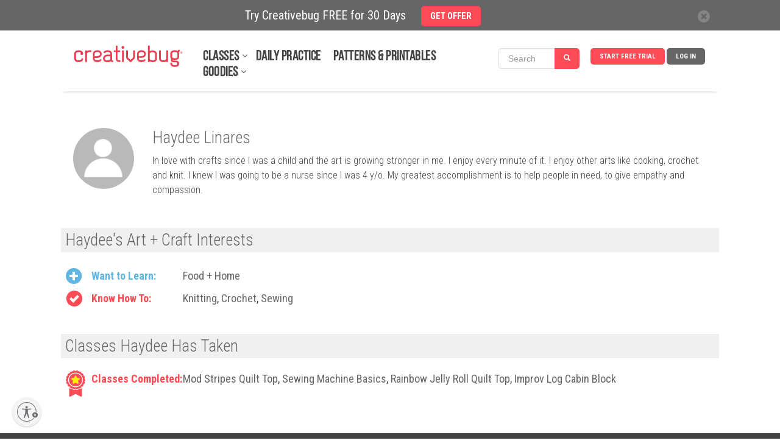

--- FILE ---
content_type: text/html; charset=UTF-8
request_url: https://api.creativebug.com/profile/haydee-linares-1
body_size: 82302
content:
<!doctype html>
<html class="v2" lang="en"  >
<head lang="en">
  <meta charset="utf-8">
    <meta http-equiv="X-UA-Compatible" content="IE=edge,chrome=1">
  <title>Haydee Linares - Creativebug</title>
  <meta name="copyright" content="Copyright 2024, Creativebug">
  <meta name="description" content="Creativebug offers online video arts and crafts workshops and techniques. Learn how to paint, knit, crochet, sew, screen print, and more.">
  <meta name="keywords" content="Creativebug has free online craft classes, crafting techniques. Learn how to paint with watercolors, learn to knit, drawing lessons, crochet, sewing, jewelry making, quilting, paper crafts, patterns, wedding ideas, free crafting classes, home décor, beginner crafting, advanced crafting, DIY Projects">
        
  <meta property="fb:app_id" content="275120962590744"/>
        <meta name="viewport" content="width=device-width, initial-scale=1.0, maximum-scale=1.0, user-scalable=no"/>
  <meta name="build_version" content="php--" />
  <link rel="apple-touch-icon" href="/ui/images/app_icon.png"><link rel="alternate" type="application/rss+xml" title="RSS Feed for Latest Classes" href="/rss/latest.rss" />  <script type="application/ld+json">
    {
      "@context": "http://schema.org",
      "@type": "WebSite",
      "url": "https://www.creativebug.com/",
      "potentialAction": {
        "@type": "SearchAction",
        "target": "https://www.creativebug.com/search/results?query={query}",
        "query-input": "required name=query"
      }
    }
  </script>
  <script>
  /* IE console mock up */
  if(typeof console == 'undefined') {var console = {log: function(x){}}};
  </script>
  <script async src="https://static.addtoany.com/menu/page.js"></script>
  <link href="/ui/images/cbugfavicon.ico" rel="shortcut icon" type="image/x-icon" />
  <link href="/ui/images/cbugfavicon.ico" rel="icon" type="image/x-icon" />
  <link href='//fonts.googleapis.com/css?family=Oswald' rel='stylesheet' type='text/css'>
  <link href='//fonts.googleapis.com/css?family=Roboto+Condensed:400,300,700' rel='stylesheet' type='text/css'>

  
    <link rel="stylesheet" href="/content/compressed/website_header-bb2e0e2a.css">
    <link rel="stylesheet" href="/content/compressed/projects-1c8d082b.css">
    <link rel="stylesheet" href="/content/compressed/carousel-modal-596937a3.css">
    <link rel="stylesheet" href="/content/compressed/library-232796ff.css">
    <link rel="stylesheet" href="/content/compressed/member-profile-046f404f.css">
    <link rel="stylesheet" href="/content/compressed/register-modal-7db5d5af.css">
    <link rel="stylesheet" href="/content/compressed/confirm-modal-5f57a5f2.css">
    <link rel="stylesheet" href="/content/compressed/website-footer-62232ce0.css">
    <link rel="stylesheet" href="/content/compressed/cb-login-modal-dd34b763.css">
  <script type="text/javascript" src="/content/compressed/website_header-baf0bc3f.js"></script>
  
  <script>
      <!-- Google Tag Manager dataLayer -->
      dataLayer = [{'user_email': 'none'}];
  </script>

  <!-- Google Tag Manager -->
  <script>(function(w,d,s,l,i){w[l]=w[l]||[];w[l].push({'gtm.start':
              new Date().getTime(),event:'gtm.js'});var f=d.getElementsByTagName(s)[0],
          j=d.createElement(s),dl=l!='dataLayer'?'&l='+l:'';j.async=true;j.src=
          'https://www.googletagmanager.com/gtm.js?id='+i+dl;f.parentNode.insertBefore(j,f);
      })(window,document,'script','dataLayer','GTM-N76HT6Z');</script>
  <!-- End Google Tag Manager -->

  
  <!-- Facebook Pixel Code: start -->
  <script>
      !function(f,b,e,v,n,t,s){if(f.fbq)return;n=f.fbq=function(){n.callMethod?
          n.callMethod.apply(n,arguments):n.queue.push(arguments)};if(!f._fbq)f._fbq=n;
          n.push=n;n.loaded=!0;n.version='2.0';n.queue=[];t=b.createElement(e);t.async=!0;
          t.src=v;s=b.getElementsByTagName(e)[0];s.parentNode.insertBefore(t,s)}(window,
          document,'script','//connect.facebook.net/en_US/fbevents.js');

      //  fbq('init', '597271883734030'); // old value; changed 2017.08.17
      fbq('init', '1943578932598281');
      fbq('init', '363125094045251');   // JOANN ID
      fbq('trackSingle', '1943578932598281', 'PageView');
      var PRODUCT_PAGE = false;
  </script>
  <noscript>
    <img height="1" width="1" style="display:none" src="https://www.facebook.com/tr?id=1943578932598281&ev=PageView&noscript=1" />
  </noscript>
  <!-- Facebook Pixel Code: end -->

  <!-- Pinterest Pixel Base Code --!>
  <script>
      !function(e){if(!window.pintrk){window.pintrk=function(){window.pintrk.queue.push(Array.prototype.slice.call(arguments))};var n=window.pintrk;n.queue=[],n.version="3.0";var t=document.createElement("script");t.async=!0,t.src=e;var r=document.getElementsByTagName("script")[0];r.parentNode.insertBefore(t,r)}}("https://s.pinimg.com/ct/core.js");

      pintrk('load','2618148413534');
      pintrk('page');
  </script>
  <noscript>
    <img height="1" width="1" style="display:none;" alt=""
         src="https://ct.pinterest.com/v3/?tid=2618148413534&noscript=1" />
  </noscript>
  <!-- End Pinterest Pixel Base Code --!>

  <!-- Bing/Microsoft -->
  <script>(function(w,d,t,r,u){var f,n,i;w[u]=w[u]||[],f=function(){var o={ti:"56364910"};o.q=w[u],w[u]=new UET(o),w[u].push("pageLoad")},n=d.createElement(t),n.src=r,n.async=1,n.onload=n.onreadystatechange=function(){var s=this.readyState;s&&s!=="loaded"&&s!=="complete"||(f(),n.onload=n.onreadystatechange=null)},i=d.getElementsByTagName(t)[0],i.parentNode.insertBefore(n,i)})(window,document,"script","//bat.bing.com/bat.js","uetq");</script>
  <!-- End of Bing/Microsoft -->

          <!-- Yotpo -->
        <script type="text/javascript" async src="https://cdn-loyalty.yotpo.com/loader/68KXuA4idYgWjLeou3cehw.js"></script>
        <!-- End Yotpo -->      <!-- ShareASale Tag -->
    <script src='https://www.dwin1.com/19038.js' type='text/javascript' defer='defer'></script>

<!-- Zoho Pagesense -->
<script src="https://cdn.pagesense.io/js/838691612/2108419bb3a046089a41b614fd35a03b.js"></script><script type="text/javascript">
    (function(c,l,a,r,i,t,y){
        c[a]=c[a]||function(){(c[a].q=c[a].q||[]).push(arguments)};
        t=l.createElement(r);t.async=1;t.src="https://www.clarity.ms/tag/"+i;
        y=l.getElementsByTagName(r)[0];y.parentNode.insertBefore(t,y);
    })(window, document, "clarity", "script", "pbdwiblh74");
</script>

<!-- Omeda Olytics Code --!>
<link rel="stylesheet" href="https://olytics.omeda.com/olytics/css/v3/p/olytics.css" />
<script>
  window.olytics||(window.olytics=[]),window.olytics.methods=["fire","confirm"],window.olytics.factory=function(i){return function(){var t=Array.prototype.slice.call(arguments);return t.unshift(i),window.olytics.push(t),window.olytics}};for(var i=0;i<window.olytics.methods.length;i++){var method=window.olytics.methods[i];window.olytics[method]=window.olytics.factory(method)}olytics.load=function(i){if(!document.getElementById("olyticsImport")){window.a=window.olytics;var t=document.createElement("script");t.async=!0,t.id="olyticsImport",t.type="text/javascript";var o="";void 0!==i&&void 0!==i.oid&&(o=i.oid),t.setAttribute("data-oid",o),t.src="https://olytics.omeda.com/olytics/js/v3/p/olytics.min.js",t.addEventListener("load",function(t){for(olytics.initialize({Olytics:i});window.a.length>0;){var o=window.a.shift(),s=o.shift();olytics[s]&&olytics[s].apply(olytics,o)}},!1);var s=document.getElementsByTagName("script")[0];s.parentNode.insertBefore(t,s)}},olytics.load({oid:"1786cbc6a7c24809a2f0cfad4c97f592"});
</script>

<script>
  // Omeda Creativebug.com Page Visit
  olytics.fire({
    behaviorId : '7899F1347578A0G',
    community: "Creativebug",
      });
</script>
<!-- END Omeda Olytics Code --!>

  
  <style>
    .banner_present {
      top: 50px !important;
    }
  </style>
            <style>
        .banner-active {
          margin-top: 50px !important;
        }
        #header_wrapper {
          top: 50px;
        }
        @media screen and (max-width: 768px) {
          #sitewide-banner .col-sm-11 {
            padding: 7px 5px 5px 0;
          }
        }
      </style>
      
<script id="usntA40start" src="https://a40.usablenet.com/pt/c/creativebug/cs-start?color=light&size=default&position=bottom-left&breakpoint=600&mobilecolor=light&mobile-position=bottom-left&mobile-size=small" async></script>
<script type="text/javascript" charset="UTF-8" src="//cdn.cookie-script.com/s/28b026eeeee88bae0f8e68ee6d0ce412.js"></script>

</head>
<body>


<!-- Google Tag Manager (noscript) -->
<noscript><iframe src="https://www.googletagmanager.com/ns.html?id=GTM-N76HT6Z"
                  height="0" width="0" style="display:none;visibility:hidden"></iframe></noscript>
<!-- End Google Tag Manager (noscript) -->

<div id="page-wrapper">

  
  
      <div id="sitewide-banner">
      <div class="sitewide-banner-container">

        <div class="col-md-11 col-sm-11 col-xs-10 sitewide-banner-form">
          <div class="form-label">Try Creativebug FREE for 30 Days            &nbsp;&nbsp;&nbsp;&nbsp;<a href="https://www.creativebug.com/trial/create-account?theme=unlimited30&src=sbunlimited30&utm_source=website&utm_medium=sitewide_banner&utm_campaign=unlimited30&redirect_on_success=/profile/haydee-linares-1"><span class="btn btn-danger">GET OFFER</span></a>
          </div>
          <div class="form-label-mobile">Try Creativebug FREE for 30 Days            &nbsp;&nbsp;&nbsp;&nbsp;<a href="https://www.creativebug.com/trial/create-account?theme=unlimited30&src=sbunlimited30&utm_source=website&utm_medium=sitewide_banner&utm_campaign=unlimited30&redirect_on_success=/profile/haydee-linares-1"><span class="btn btn-danger">GET OFFER</span></a>
          </div>
        </div>

        <div class="col-md-1 col-sm-1 col-xs-2 banner_close">
          <div class="close">
            <span class="glyphicon glyphicon-remove" style="color: #666;line-height: 20px;display: inline-block;width: 20px;height: 20px;font-size: 12px;background-color: #fff;border-radius: 17px;"></span>
          </div>
        </div>
      </div>
    </div>
    

  
    <div id="header_wrapper" class="clearfix" style="width: 100%; height: 100px; margin: 0 auto; background-color: #fff; position: fixed; z-index:9998;">
  <header id="header" class="clearfix fixed searchon" itemscope itemtype="http://schema.org/WPHeader">
    <div>
      <a href="javascript:;" id="sidebar-toggle" onclick="$('html').toggleClass('sidebar-open');">
        <span class="icon-bar"></span>
        <span class="icon-bar"></span>
        <span class="icon-bar"></span>
      </a>
      <div id="logo"><a href="/"><img style="position: relative; top: -52px; left: 0; max-width: 183px; width: 100%;" src="/ui/images/creativebug-logo-red.svg" alt="Creativebug logo"></a></div>
      <style>
  #bell_icon {
    margin: 12px 0 0 -34px; width: 40px;
  }
  #bell_icon_badge {
    background-color: #ff4b55;
    margin: 20px 0 0 -42px;
  }
  .static-profile-icon {
    padding: 0 20px 0 0;
    margin: -8px 0 0 15px !important;
  }
  @media screen and (min-width: 475px) {
    #bell_icon {
      margin: -8px 0 0 -118px; width: 40px;
    }
    #bell_icon_badge {
      margin: 0 0 0 -42px;
    }
    .static-profile-icon {
      margin: -34px 0 0 15px !important;
    }
  }

</style>
<nav>
  <ul class="navigation">

          <li class="login"><a class="js-login" title="Log In">Log In</a></li>
      <li class="signup"><a
          href="/trial/create-account?redirect_on_success=/profile/haydee-linares-1"
          title="Start Your Free Trial" class='action-login'>Start Free Trial</a></li>
    



<style>
  #header { height: 100px !important; }

  #topnav_search {
    display: none;
  } 
  .mini-search-mobile {
    display: none;
  }
  li.mini-search-mobile {
        margin-right: 15px !important;
        margin-top: -6px;
  }
  .mini-search {
        margin-right: 10px !important;
        margin-top: -15px;
  }
  #nav-classes.nav-expand-container, #nav-resources.nav-expand-container {
      margin-right: 27px !important;
  }

  .nav-expand-arrow::after {
      border-bottom: 1px solid #424242;
      border-right: 1px solid #424242;
      content: " ";
      height: 6px;
      position: absolute;
      right: -12px;
      top: 4px;
      transform: rotate(45deg);
      -webkit-transform: rotate(45deg);
      -ms-transform: rotate(45deg);
      width: 6px;
  }
  @media screen and (max-width: 1012px) {
    .mini-search {
      display: none;
    }
    .mini-search-mobile {
      display: block;
    }
  }
  @media screen and (max-width: 960px) {
    li.mini-search-mobile {
      margin-top: -32px;
      margin-left: -170px;
    }
  }
  @media screen and (max-width: 474px) {
    li.mini-search-mobile {
      margin-left: -80px;
    }
  }
  @media screen and (max-width: 430px) {
    #topnav_search {
      display: block;
    }
    .mini-search-mobile {
      display: none;
    }
  }
  .fullnav {
    height: 140px !important;
  }
</style>

<li class="mini-search" onclick="$('#mini_topnav_search').hide();$('#topnav_search').show();$('#full-search-box').trigger('focus');$('#header').attr('style', 'height:140px !important;');$('#header_wrapper').addClass('fullnav');">

<form id="mini_topnav_search" class="nav-search form-inline" action="/search/results" method="get" accept-charset="UTF-8" autocomplete="off" role="search" style="max-width: 148px;">
  <div class="input-group">
    <input class="js-search-query search-box form-control" type="text" name="mini_query" value="" placeholder="Search" itemprop="query-input" onkeypress="if(event.keyCode == 13){$(this).close('form').submit();}">
    <div class="search-submit input-group-btn">
      <a class="btn btn-primary" href="javascript:;" style="background-color: #ff4b55;"><i class="glyphicon glyphicon-search"></i></a>
    </div>
  </div>
</form>
</li>

<li class="mini-search-mobile"><i class="glyphicon glyphicon-search" style="
    border-radius: 16px;
    color: #fff;
    background-color: #ff4b55;
    padding: 9px;
"></i></li>

  </ul>

  <ul class="subjects" itemscope itemtype="http://schema.org/SiteNavigationElement"><li id="nav-classes" class="nav-expand-container"" onmouseover="sel(this);"><a itemprop="url" class="sub nav-expand-arrow" href="/classes">Classes</a></li><li class="submenu"><ul id="submenu-classes"><li onmouseover="sel(this);"><a href="/classes/yarn-crafts">Yarn</a></li><li class="submenu2"><div><ul class="strong"><li><a href="/classes/yarn-crafts/accessories">Accessories</a></li><li><a href="/classes/yarn-crafts/amigurumi">Amigurumi</a></li><li><a href="/classes/yarn-crafts/baby-and-kids">Baby & Kids</a></li><li><a href="/classes/yarn-crafts/cb_live">CB Live</a></li><li><a href="/classes/yarn-crafts/crochet">Crochet</a></li><li><a href="/classes/yarn-crafts/daily_practice">Daily Practice</a></li><li><a href="/classes/yarn-crafts/felting">Felting</a></li></ul><ul class="strong"><li><a href="/classes/yarn-crafts/garments">Garments</a></li><li><a href="/classes/yarn-crafts/general-crafts">General Crafts</a></li><li><a href="/classes/yarn-crafts/holiday-and-party">Holiday & Party</a></li><li><a href="/classes/yarn-crafts/home-decor">Home Décor</a></li><li><a href="/classes/yarn-crafts/knitting">Knitting</a></li></ul><ul><li><a href="/classes/yarn-crafts/for-beginners">For Beginners</a></li><li><a href="/classes/yarn-crafts/techniques">Techniques</a></li></ul><ul class="strong"><li><a href="/classes/yarn-crafts">See All Yarn Classes<span class="arrow">►</span></a></li><li><img src="/ui/images/menu/yarn.jpg" alt="Yarn"/></li></ul></div></li><li onmouseover="sel(this);"><a itemprop="url" href="/classes/sewing">Sewing</a></li><li class="submenu2"><div><ul class="strong"><li><a href="/classes/sewing/accessories">Accessories</a></li><li><a href="/classes/sewing/baby-and-kids">Baby & Kids</a></li><li><a href="/classes/sewing/cb_live">CB Live</a></li><li><a href="/classes/sewing/daily_practice">Daily Practice</a></li><li><a href="/classes/sewing/fabric-design">Fabric Design</a></li></ul><ul class="strong"><li><a href="/classes/sewing/garments">Garments</a></li><li><a href="/classes/sewing/holiday-and-party">Holiday & Party</a></li><li><a href="/classes/sewing/home-decor">Home Décor</a></li><li><a href="/classes/sewing/pattern-drafting">Pattern Drafting</a></li></ul><ul><li><a href="/classes/sewing/for-beginners">For Beginners</a></li><li><a href="/classes/sewing/techniques">Techniques</a></li></ul><ul class="strong"><li><a href="/classes/sewing">See All Sewing Classes<span class="arrow">►</span></a></li><li><img src="/ui/images/menu/sewing.jpg" alt="Sewing"/></li></ul></div></li><li onmouseover="sel(this);"><a href="/classes/quilting">Quilting</a></li><li class="submenu2"><div><ul class="strong"><li><a href="/classes/quilting/baby-and-kids">Baby & Kids</a></li><li><a href="/classes/quilting/blocks">Blocks</a></li><li><a href="/classes/quilting/cb_live">CB Live</a></li><li><a href="/classes/quilting/daily_practice">Daily Practice</a></li><li><a href="/classes/quilting/design">Design</a></li></ul><ul class="strong"><li><a href="/classes/quilting/home-decor">Home Décor</a></li><li><a href="/classes/quilting/modern-quilts">Modern Quilts</a></li><li><a href="/classes/quilting/quilt-tops">Quilt Tops</a></li><li><a href="/classes/quilting/quilting">Quilting</a></li></ul><ul><li><a href="/classes/quilting/for-beginners">For Beginners</a></li><li><a href="/classes/quilting/techniques">Techniques</a></li></ul><ul class="strong"><li><a href="/classes/quilting">See All Quilting Classes<span class="arrow">►</span></a></li><li><img src="/ui/images/menu/quilting.jpg" alt="Quilting"/></li></ul></div></li><li onmouseover="sel(this);"><a href="/classes/needlework">Needlework</a></li><li class="submenu2"><div><ul class="strong"><li><a href="/classes/needlework/cross-stitch">Cross Stitch</a></li><li><a href="/classes/needlework/daily_practice">Daily Practice</a></li><li><a href="/classes/needlework/embroidery">Embroidery</a></li><li><a href="/classes/needlework/hand-stitching">Hand Stitching</a></li><li><a href="/classes/needlework/holiday-and-party">Holiday + Party</a></li></ul><ul class="strong"><li><a href="/classes/needlework/mending">Mending</a></li><li><a href="/classes/needlework/felting">Needle Felting</a></li><li><a href="/classes/needlework/needle-point">Needle Point</a></li><li><a href="/classes/needlework/punch-needle">Punch Needle</a></li></ul><ul><li><a href="/classes/needlework/for-beginners">For Beginners</a></li><li><a href="/classes/needlework/techniques">Techniques</a></li></ul><ul class="strong"><li><a href="/classes/needlework">See All Needlework Classes<span class="arrow">►</span></a></li><li><img src="/ui/images/menu/needlework.jpg" alt="Needlework"/></li></ul></div></li><li onmouseover="sel(this);"><a itemprop="url" href="/classes/art-and-design">Art + Design</a></li><li class="submenu2"><div><ul class="strong"><li><a href="/classes/art-and-design/craft-technology">Craft Technology</a></li><li><a href="/classes/art-and-design/cb_live">CB Live</a></li><li><a href="/classes/art-and-design/ceramics">Ceramics</a></li><li><a href="/classes/art-and-design/daily_practice">Daily Practice</a></li><li><a href="/classes/art-and-design/drawing-and-illustration">Drawing & Illustration</a></li><li><a href="/classes/art-and-design/home-decor">Home Décor</a></li><li><a href="/classes/art-and-design/lettering">Lettering</a></li></ul><ul class="strong"><li><a href="/classes/art-and-design/mixed-media">Mixed Media</a></li><li><a href="/classes/art-and-design/painting">Painting</a></li><li><a href="/classes/art-and-design/printmaking">Printmaking</a></li><li><a href="/classes/art-and-design/sketchbook-exercises">Sketchbook Exercises</a></li><li><a href="/classes/art-and-design/surface-design">Surface Design</a></li></ul><ul><li><a href="/classes/art-and-design/for-beginners">For Beginners</a></li><li><a href="/classes/art-and-design/techniques">Techniques</a></li></ul><ul class="strong"><li><a href="/classes/art-and-design">See All Art + Design Classes<span class="arrow">►</span></a></li><li><img src="/ui/images/menu/art-and-design.jpg" alt="Art + Design"/></li></ul></div></li><li onmouseover="sel(this);"><a href="/classes/paper">Paper</a></li><li class="submenu2"><div><ul class="strong"><li><a href="/classes/paper/book-arts">Book Arts</a></li><li><a href="/classes/paper/cards-and-gift-wrap">Cards & Gift Wrap</a></li><li><a href="/classes/paper/cb_live">CB Live</a></li><li><a href="/classes/paper/collage-and-decoupage">Collage & Decoupage</a></li><li><a href="/classes/paper/cutting-machine-crafts">Cutting Machine Crafts</a></li><li><a href="/classes/paper/daily_practice">Daily Practice</a></li></ul><ul class="strong"><li><a href="/classes/paper/holiday-and-party">Holiday & Party</a></li><li><a href="/classes/paper/home-decor">Home Décor</a></li><li><a href="/classes/paper/kids">Kids</a></li><li><a href="/classes/paper/paper-flowers">Paper Flowers</a></li><li><a href="/classes/paper/printing">Printing</a></li></ul><ul><li><a href="/classes/paper/for-beginners">For Beginners</a></li><li><a href="/classes/paper/techniques">Techniques</a></li></ul><ul class="strong"><li><a href="/classes/paper">See All Paper Classes<span class="arrow">►</span></a></li><li><img src="/ui/images/menu/paper.jpg" alt="Paper"/></li></ul></div></li><li onmouseover="sel(this);"><a href="/classes/kids-and-teens">Kids + Teens</a></li><li class="submenu2"><div><ul class="strong"><li><a href="/classes/kids-and-teens/4-7-years">4 to 7 Years</a></li><li><a href="/classes/kids-and-teens/8-12-years">8 to 12 Years</a></li><li><a href="/classes/kids-and-teens/13-years-and-up">13 years and up</a></li><li><a href="/classes/kids-and-teens/cb_live">CB Live</a></li><li><a href="/classes/kids-and-teens/daily_practice">Daily Practice</a></li><li><a href="/classes/kids-and-teens/drawing-and-painting">Drawing & Painting</a></li><li><a href="/classes/kids-and-teens/general-crafts">General Crafts</a></li></ul><ul class="strong"><li><a href="/classes/kids-and-teens/holiday-and-party">Holiday & Party</a></li><li><a href="/classes/kids-and-teens/jewelry">Jewelry</a></li><li><a href="/classes/kids-and-teens/paper">Paper</a></li><li><a href="/classes/kids-and-teens/sewing">Sewing</a></li><li><a href="/classes/kids-and-teens/yarn">Yarn</a></li></ul><ul class="strong"><li><a href="/classes/kids-and-teens">See All Kids + Teens Classes<span class="arrow">►</span></a></li><li><img src="/ui/images/menu/kids-and-teens.jpg" alt="Kids + Teens"/></li></ul></div></li><li onmouseover="sel(this);"><a href="/classes/holiday-and-party">Holiday + Party</a></li><li class="submenu2"><div><ul class="strong"><li><a href="/classes/holiday-and-party/cb_live">CB Live</a></li><li><a href="/classes/holiday-and-party/daily_practice">Daily Practice</a></li><li><a href="/classes/holiday-and-party/packaging-and-presentation">Packaging & Presentation</a></li><li><a href="/classes/holiday-and-party/birthday-parties">Parties</a></li><li><a href="/classes/holiday-and-party/weddings">Weddings</a></li></ul><ul class="strong"><li><a href="/classes/holiday-and-party/spring">Spring Celebrations</a></li><li><a href="/classes/holiday-and-party/summer">Summer Celebrations</a></li><li><a href="/classes/holiday-and-party/fallcelebrations">Fall Celebrations</a></li><li><a href="/classes/holiday-and-party/winter">Winter Celebrations</a></li></ul><ul><li><a href="/classes/holiday-and-party/quick-classes">Quick Classes</a></li></ul><ul class="strong"><li><a href="/classes/holiday-and-party">See All Holiday + Party Classes<span class="arrow">►</span></a></li><li><img src="/ui/images/menu/holiday-and-party.jpg" alt="Holiday + Party"/></li></ul></div></li><li onmouseover="sel(this);"><a href="/classes/jewelry">Jewelry</a></li><li class="submenu2"><div><ul class="strong"><li><a href="/classes/jewelry/beading">Beading</a></li><li><a href="/classes/jewelry/bracelets">Bracelets</a></li><li><a href="/classes/jewelry/cb_live">CB Live</a></li><li><a href="/classes/jewelry/earrings-and-rings">Earrings and Rings</a></li><li><a href="/classes/jewelry/kids">Kids</a></li></ul><ul class="strong"><li><a href="/classes/jewelry/leather">Leather</a></li><li><a href="/classes/jewelry/metal-and-wire">Metal and Wire</a></li><li><a href="/classes/jewelry/necklaces">Necklaces</a></li></ul><ul><li><a href="/classes/jewelry/for-beginners">For Beginners</a></li><li><a href="/classes/jewelry/techniques">Techniques</a></li></ul><ul class="strong"><li><a href="/classes/jewelry">See All Jewelry Classes<span class="arrow">►</span></a></li><li><img src="/ui/images/menu/jewelry.jpg" alt="Jewelry"/></li></ul></div></li><li onmouseover="sel(this);"><a href="/classes/food-and-home">Food + Home</a></li><li class="submenu2"><div><ul class="strong"><li><a href="/classes/food-and-home/baking-and-cake-decorating">Baking & Cake Decorating</a></li><li><a href="/classes/food-and-home/bath-and-body">Bath & Body</a></li><li><a href="/classes/food-and-home/cb_live">CB Live</a></li><li><a href="/classes/food-and-home/daily_practice">Daily Practice</a></li><li><a href="/classes/food-and-home/canning-and-preserving">Food & Drink</a></li></ul><ul class="strong"><li><a href="/classes/food-and-home/furniture-refinishing-and-upholstery">Furniture Refinishing & Upholstery</a></li><li><a href="/classes/food-and-home/home-decor">Home Décor</a></li><li><a href="/classes/food-and-home/packaging-and-presentation">Packaging & Presentation</a></li><li><a href="/classes/food-and-home/flowers">Plants & Flowers</a></li></ul><ul class="strong"><li><a href="/classes/food-and-home">See All Food + Home Classes<span class="arrow">►</span></a></li><li><img src="/ui/images/menu/food-and-home.jpg" alt="Food + Home"/></li></ul></div></li></ul></li><li id="nav-daily-practice"" onmouseover="sel(this);"><a class="sub" href="/classseries/daily-art-challenges-cbdrawaday">Daily Practice</a></li><li id="nav-patterns-and-printables"" onmouseover="sel(this);"><a class="sub" href="/patterns">Patterns & Printables</a></li><li id="nav-goodies" class="nav-expand-container"" onmouseover="sel(this);window.pagesense=window.pagesense || [];window.pagesense.push(['trackEvent', 'nav-resources-mouseover']);"><a class="sub nav-expand-arrow" href="/calendar">Goodies</a></li><li class="submenu"><ul id="submenu-goodies"><li onmouseover="sel(this);"><a href="/inspiration/blog">Blog</a></li><li onmouseover="sel(this);"><a href="/calendar">Calendar</a></li><li onmouseover="sel(this);"><a href="/cbtv">CBTV</a></li><li onmouseover="sel(this);"><a href="/collections">Class Collections</a></li><li onmouseover="sel(this);"><a href="/arts-&-crafts-instructors">Instructors</a></li><li onmouseover="sel(this);"><a href="/lives">Live Events</a></li><li onmouseover="sel(this);"><a href="/learning-journeys">Learning Journeys</a></li></ul></li></ul>
</nav>

<script>
  $(function(){
    if ( $(".search-box").length > 0 ) {
    $(".search-box").autocomplete({
      paramName: 'q',
      serviceUrl: '/services/search/autocomplete/',
      transformResult: function(response) {
        var res = JSON.parse(response);
        return {
          suggestions: $.map(res.autocomplete, function(dataItem) {
            return { value: dataItem };
          })
        };
      },
      onSelect: function(suggestion) {
        //assign value back to the form element
        $('#topnav_search').submit();
      }
    });
  }

  });
</script>
<form id="topnav_search" class="nav-search form-inline" action="/search/results" method="get"
    accept-charset="UTF-8" autocomplete="off"
    itemprop="potentialAction" itemscope itemtype="http://schema.org/SearchAction"
    role="search">
  <link itemprop="target" href="/search/results?query={query}">

  <div class="input-group">
    <div class="input-group-btn">
      <button type="button" class="search-categories btn" data-toggle="dropdown">
        <span class="js-search-category-name">Classes</span><span class="caret"></span>
      </button>
      <ul class="dropdown-menu">
        <li class="dropdown-header">Search Category</li>
        <li><a class="search-category">Classes</a></li>
        <li><a class="search-category">Images</a></li>
        <li><a class="search-category">Instructors</a></li>
        <li><a class="search-category">Materials</a></li>
      </ul>
    </div>
    <input id="full-search-box" class="js-search-query search-box form-control" type="text"
        name="query" value="" autocomplete="off"
        placeholder="Search" itemprop="query-input"
        onkeypress="if(event.keyCode == 13){$(this).close('form').submit();}">
    <div class="search-submit input-group-btn">
      <a class="btn btn-primary" href="javascript:;" onclick="$('#topnav_search').submit();"><i class="glyphicon glyphicon-search"></i></a>
    </div>
  </div>
  <input class="js-search-category" type="hidden" name="category" value="Classes">
</form>
    </div>
  </header>
  </div>
  
  <aside class="main-sidebar">
    <ul class="on"><li onclick="$('html').removeClass('sidebar-open'); $('.js-login').trigger('click');" class="bold"><a class="sub" href="javascript:;">Log in</a></li><li onclick="document.location.href='/trial/add/monthly-trial'" class="bold"><a class="sub" href="javascript:;">Start Free Trial</a></li><li onclick="liopen(this);" class="bold arrow"><a class="sub" href="javascript:void(0);">Classes</a></li><li><ul><li onclick="liopen(this);" class="bold arrow"><a href="/classes/yarn-crafts">Yarn</a></li><li><ul><li onclick="document.location.href='/classes/yarn-crafts/accessories';"><a href="javascript:;">Accessories</a></li><li onclick="document.location.href='/classes/yarn-crafts/amigurumi';"><a href="javascript:;">Amigurumi</a></li><li onclick="document.location.href='/classes/yarn-crafts/baby-and-kids';"><a href="javascript:;">Baby & Kids</a></li><li onclick="document.location.href='/classes/yarn-crafts/cb_live';"><a href="javascript:;">CB Live</a></li><li onclick="document.location.href='/classes/yarn-crafts/crochet';"><a href="javascript:;">Crochet</a></li><li onclick="document.location.href='/classes/yarn-crafts/daily_practice';"><a href="javascript:;">Daily Practice</a></li><li onclick="document.location.href='/classes/yarn-crafts/felting';"><a href="javascript:;">Felting</a></li><li onclick="document.location.href='/classes/yarn-crafts/garments';"><a href="javascript:;">Garments</a></li><li onclick="document.location.href='/classes/yarn-crafts/general-crafts';"><a href="javascript:;">General Crafts</a></li><li onclick="document.location.href='/classes/yarn-crafts/holiday-and-party';"><a href="javascript:;">Holiday & Party</a></li><li onclick="document.location.href='/classes/yarn-crafts/home-decor';"><a href="javascript:;">Home Décor</a></li><li onclick="document.location.href='/classes/yarn-crafts/knitting';"><a href="javascript:;">Knitting</a></li><li onclick="document.location.href='/classes/yarn-crafts/for-beginners';"><a href="javascript:;">For Beginners</a></li><li onclick="document.location.href='/classes/yarn-crafts/techniques';"><a href="javascript:;">Techniques</a></li></ul></li><li onclick="liopen(this);" class="bold arrow"><a href="/classes/sewing">Sewing</a></li><li><ul><li onclick="document.location.href='/classes/sewing/accessories';"><a href="javascript:;">Accessories</a></li><li onclick="document.location.href='/classes/sewing/baby-and-kids';"><a href="javascript:;">Baby & Kids</a></li><li onclick="document.location.href='/classes/sewing/cb_live';"><a href="javascript:;">CB Live</a></li><li onclick="document.location.href='/classes/sewing/daily_practice';"><a href="javascript:;">Daily Practice</a></li><li onclick="document.location.href='/classes/sewing/fabric-design';"><a href="javascript:;">Fabric Design</a></li><li onclick="document.location.href='/classes/sewing/garments';"><a href="javascript:;">Garments</a></li><li onclick="document.location.href='/classes/sewing/holiday-and-party';"><a href="javascript:;">Holiday & Party</a></li><li onclick="document.location.href='/classes/sewing/home-decor';"><a href="javascript:;">Home Décor</a></li><li onclick="document.location.href='/classes/sewing/pattern-drafting';"><a href="javascript:;">Pattern Drafting</a></li><li onclick="document.location.href='/classes/sewing/for-beginners';"><a href="javascript:;">For Beginners</a></li><li onclick="document.location.href='/classes/sewing/techniques';"><a href="javascript:;">Techniques</a></li></ul></li><li onclick="liopen(this);" class="bold arrow"><a href="/classes/quilting">Quilting</a></li><li><ul><li onclick="document.location.href='/classes/quilting/baby-and-kids';"><a href="javascript:;">Baby & Kids</a></li><li onclick="document.location.href='/classes/quilting/blocks';"><a href="javascript:;">Blocks</a></li><li onclick="document.location.href='/classes/quilting/cb_live';"><a href="javascript:;">CB Live</a></li><li onclick="document.location.href='/classes/quilting/daily_practice';"><a href="javascript:;">Daily Practice</a></li><li onclick="document.location.href='/classes/quilting/design';"><a href="javascript:;">Design</a></li><li onclick="document.location.href='/classes/quilting/home-decor';"><a href="javascript:;">Home Décor</a></li><li onclick="document.location.href='/classes/quilting/modern-quilts';"><a href="javascript:;">Modern Quilts</a></li><li onclick="document.location.href='/classes/quilting/quilt-tops';"><a href="javascript:;">Quilt Tops</a></li><li onclick="document.location.href='/classes/quilting/quilting';"><a href="javascript:;">Quilting</a></li><li onclick="document.location.href='/classes/quilting/for-beginners';"><a href="javascript:;">For Beginners</a></li><li onclick="document.location.href='/classes/quilting/techniques';"><a href="javascript:;">Techniques</a></li></ul></li><li onclick="liopen(this);" class="bold arrow"><a href="/classes/needlework">Needlework</a></li><li><ul><li onclick="document.location.href='/classes/needlework/cross-stitch';"><a href="javascript:;">Cross Stitch</a></li><li onclick="document.location.href='/classes/needlework/daily_practice';"><a href="javascript:;">Daily Practice</a></li><li onclick="document.location.href='/classes/needlework/embroidery';"><a href="javascript:;">Embroidery</a></li><li onclick="document.location.href='/classes/needlework/hand-stitching';"><a href="javascript:;">Hand Stitching</a></li><li onclick="document.location.href='/classes/needlework/holiday-and-party';"><a href="javascript:;">Holiday + Party</a></li><li onclick="document.location.href='/classes/needlework/mending';"><a href="javascript:;">Mending</a></li><li onclick="document.location.href='/classes/needlework/felting';"><a href="javascript:;">Needle Felting</a></li><li onclick="document.location.href='/classes/needlework/needle-point';"><a href="javascript:;">Needle Point</a></li><li onclick="document.location.href='/classes/needlework/punch-needle';"><a href="javascript:;">Punch Needle</a></li><li onclick="document.location.href='/classes/needlework/for-beginners';"><a href="javascript:;">For Beginners</a></li><li onclick="document.location.href='/classes/needlework/techniques';"><a href="javascript:;">Techniques</a></li></ul></li><li onclick="liopen(this);" class="bold arrow"><a href="/classes/art-and-design">Art + Design</a></li><li><ul><li onclick="document.location.href='/classes/art-and-design/craft-technology';"><a href="javascript:;">Craft Technology</a></li><li onclick="document.location.href='/classes/art-and-design/cb_live';"><a href="javascript:;">CB Live</a></li><li onclick="document.location.href='/classes/art-and-design/ceramics';"><a href="javascript:;">Ceramics</a></li><li onclick="document.location.href='/classes/art-and-design/daily_practice';"><a href="javascript:;">Daily Practice</a></li><li onclick="document.location.href='/classes/art-and-design/drawing-and-illustration';"><a href="javascript:;">Drawing & Illustration</a></li><li onclick="document.location.href='/classes/art-and-design/home-decor';"><a href="javascript:;">Home Décor</a></li><li onclick="document.location.href='/classes/art-and-design/lettering';"><a href="javascript:;">Lettering</a></li><li onclick="document.location.href='/classes/art-and-design/mixed-media';"><a href="javascript:;">Mixed Media</a></li><li onclick="document.location.href='/classes/art-and-design/painting';"><a href="javascript:;">Painting</a></li><li onclick="document.location.href='/classes/art-and-design/printmaking';"><a href="javascript:;">Printmaking</a></li><li onclick="document.location.href='/classes/art-and-design/sketchbook-exercises';"><a href="javascript:;">Sketchbook Exercises</a></li><li onclick="document.location.href='/classes/art-and-design/surface-design';"><a href="javascript:;">Surface Design</a></li><li onclick="document.location.href='/classes/art-and-design/for-beginners';"><a href="javascript:;">For Beginners</a></li><li onclick="document.location.href='/classes/art-and-design/techniques';"><a href="javascript:;">Techniques</a></li></ul></li><li onclick="liopen(this);" class="bold arrow"><a href="/classes/paper">Paper</a></li><li><ul><li onclick="document.location.href='/classes/paper/book-arts';"><a href="javascript:;">Book Arts</a></li><li onclick="document.location.href='/classes/paper/cards-and-gift-wrap';"><a href="javascript:;">Cards & Gift Wrap</a></li><li onclick="document.location.href='/classes/paper/cb_live';"><a href="javascript:;">CB Live</a></li><li onclick="document.location.href='/classes/paper/collage-and-decoupage';"><a href="javascript:;">Collage & Decoupage</a></li><li onclick="document.location.href='/classes/paper/cutting-machine-crafts';"><a href="javascript:;">Cutting Machine Crafts</a></li><li onclick="document.location.href='/classes/paper/daily_practice';"><a href="javascript:;">Daily Practice</a></li><li onclick="document.location.href='/classes/paper/holiday-and-party';"><a href="javascript:;">Holiday & Party</a></li><li onclick="document.location.href='/classes/paper/home-decor';"><a href="javascript:;">Home Décor</a></li><li onclick="document.location.href='/classes/paper/kids';"><a href="javascript:;">Kids</a></li><li onclick="document.location.href='/classes/paper/paper-flowers';"><a href="javascript:;">Paper Flowers</a></li><li onclick="document.location.href='/classes/paper/printing';"><a href="javascript:;">Printing</a></li><li onclick="document.location.href='/classes/paper/for-beginners';"><a href="javascript:;">For Beginners</a></li><li onclick="document.location.href='/classes/paper/techniques';"><a href="javascript:;">Techniques</a></li></ul></li><li onclick="liopen(this);" class="bold arrow"><a href="/classes/kids-and-teens">Kids + Teens</a></li><li><ul><li onclick="document.location.href='/classes/kids-and-teens/4-7-years';"><a href="javascript:;">4 to 7 Years</a></li><li onclick="document.location.href='/classes/kids-and-teens/8-12-years';"><a href="javascript:;">8 to 12 Years</a></li><li onclick="document.location.href='/classes/kids-and-teens/13-years-and-up';"><a href="javascript:;">13 years and up</a></li><li onclick="document.location.href='/classes/kids-and-teens/cb_live';"><a href="javascript:;">CB Live</a></li><li onclick="document.location.href='/classes/kids-and-teens/daily_practice';"><a href="javascript:;">Daily Practice</a></li><li onclick="document.location.href='/classes/kids-and-teens/drawing-and-painting';"><a href="javascript:;">Drawing & Painting</a></li><li onclick="document.location.href='/classes/kids-and-teens/general-crafts';"><a href="javascript:;">General Crafts</a></li><li onclick="document.location.href='/classes/kids-and-teens/holiday-and-party';"><a href="javascript:;">Holiday & Party</a></li><li onclick="document.location.href='/classes/kids-and-teens/jewelry';"><a href="javascript:;">Jewelry</a></li><li onclick="document.location.href='/classes/kids-and-teens/paper';"><a href="javascript:;">Paper</a></li><li onclick="document.location.href='/classes/kids-and-teens/sewing';"><a href="javascript:;">Sewing</a></li><li onclick="document.location.href='/classes/kids-and-teens/yarn';"><a href="javascript:;">Yarn</a></li></ul></li><li onclick="liopen(this);" class="bold arrow"><a href="/classes/holiday-and-party">Holiday + Party</a></li><li><ul><li onclick="document.location.href='/classes/holiday-and-party/cb_live';"><a href="javascript:;">CB Live</a></li><li onclick="document.location.href='/classes/holiday-and-party/daily_practice';"><a href="javascript:;">Daily Practice</a></li><li onclick="document.location.href='/classes/holiday-and-party/packaging-and-presentation';"><a href="javascript:;">Packaging & Presentation</a></li><li onclick="document.location.href='/classes/holiday-and-party/birthday-parties';"><a href="javascript:;">Parties</a></li><li onclick="document.location.href='/classes/holiday-and-party/weddings';"><a href="javascript:;">Weddings</a></li><li onclick="document.location.href='/classes/holiday-and-party/spring';"><a href="javascript:;">Spring Celebrations</a></li><li onclick="document.location.href='/classes/holiday-and-party/summer';"><a href="javascript:;">Summer Celebrations</a></li><li onclick="document.location.href='/classes/holiday-and-party/fallcelebrations';"><a href="javascript:;">Fall Celebrations</a></li><li onclick="document.location.href='/classes/holiday-and-party/winter';"><a href="javascript:;">Winter Celebrations</a></li><li onclick="document.location.href='/classes/holiday-and-party/quick-classes';"><a href="javascript:;">Quick Classes</a></li></ul></li><li onclick="liopen(this);" class="bold arrow"><a href="/classes/jewelry">Jewelry</a></li><li><ul><li onclick="document.location.href='/classes/jewelry/beading';"><a href="javascript:;">Beading</a></li><li onclick="document.location.href='/classes/jewelry/bracelets';"><a href="javascript:;">Bracelets</a></li><li onclick="document.location.href='/classes/jewelry/cb_live';"><a href="javascript:;">CB Live</a></li><li onclick="document.location.href='/classes/jewelry/earrings-and-rings';"><a href="javascript:;">Earrings and Rings</a></li><li onclick="document.location.href='/classes/jewelry/kids';"><a href="javascript:;">Kids</a></li><li onclick="document.location.href='/classes/jewelry/leather';"><a href="javascript:;">Leather</a></li><li onclick="document.location.href='/classes/jewelry/metal-and-wire';"><a href="javascript:;">Metal and Wire</a></li><li onclick="document.location.href='/classes/jewelry/necklaces';"><a href="javascript:;">Necklaces</a></li><li onclick="document.location.href='/classes/jewelry/for-beginners';"><a href="javascript:;">For Beginners</a></li><li onclick="document.location.href='/classes/jewelry/techniques';"><a href="javascript:;">Techniques</a></li></ul></li><li onclick="liopen(this);" class="bold arrow"><a href="/classes/food-and-home">Food + Home</a></li><li><ul><li onclick="document.location.href='/classes/food-and-home/baking-and-cake-decorating';"><a href="javascript:;">Baking & Cake Decorating</a></li><li onclick="document.location.href='/classes/food-and-home/bath-and-body';"><a href="javascript:;">Bath & Body</a></li><li onclick="document.location.href='/classes/food-and-home/cb_live';"><a href="javascript:;">CB Live</a></li><li onclick="document.location.href='/classes/food-and-home/daily_practice';"><a href="javascript:;">Daily Practice</a></li><li onclick="document.location.href='/classes/food-and-home/canning-and-preserving';"><a href="javascript:;">Food & Drink</a></li><li onclick="document.location.href='/classes/food-and-home/furniture-refinishing-and-upholstery';"><a href="javascript:;">Furniture Refinishing & Upholstery</a></li><li onclick="document.location.href='/classes/food-and-home/home-decor';"><a href="javascript:;">Home Décor</a></li><li onclick="document.location.href='/classes/food-and-home/packaging-and-presentation';"><a href="javascript:;">Packaging & Presentation</a></li><li onclick="document.location.href='/classes/food-and-home/flowers';"><a href="javascript:;">Plants & Flowers</a></li></ul></li></ul></li><li onclick="document.location.href='/classseries/daily-art-challenges-cbdrawaday';" class="bold"><a href="javascript:;">Daily Practice</a></li><li onclick="document.location.href='/patterns';" class="bold"><a href="javascript:;">Patterns & Printables</a></li><li onclick="liopen(this);" class="bold arrow"><a class="sub" href="javascript:void(0);">Goodies</a></li><li><ul><li onclick="document.location.href='/inspiration/blog';" class="bold"><a href="javascript:;">Blog</a></li><li onclick="document.location.href='/calendar';" class="bold"><a href="javascript:;">Calendar</a></li><li onclick="document.location.href='/cbtv';" class="bold"><a href="javascript:;">CBTV</a></li><li onclick="document.location.href='/collections';" class="bold"><a href="javascript:;">Class Collections</a></li><li onclick="document.location.href='/arts-&-crafts-instructors';" class="bold"><a href="javascript:;">Instructors</a></li><li onclick="document.location.href='/lives';" class="bold"><a href="javascript:;">Live Events</a></li><li onclick="document.location.href='/learning-journeys';" class="bold"><a href="javascript:;">Learning Journeys</a></li></ul></li></ul>  </aside>
  <div id="main-content" class="banner-active" onmousedown="$('html').removeClass('sidebar-open');" ontouchstart="$('html').removeClass('sidebar-open');">
    <section id="main" class="clearfix">
      
<script type="text/javascript">
$(function () {
  // enable popovers
  $("[data-toggle=popover]").popover({
    container: 'body',
  });

  // set #watchlist_share_popover DOM element as popover content
  // note: need to use actual dom element to preserve addthis handlers
  $('#watchlist_share').popover({
    trigger: 'click',
    placement: 'bottom',
    container: '#watchlist_share .icon',
    html: true,
    content: $('#watchlist_share_popover'),
  }).on('show.bs.popover', function () {
    $('.cb-share-popover').removeClass('hidden');
  });
});
</script>

<section id="primary">


<section id="member-profile">
    <div id="portrait">
      <div class="imgwrapper">
              <img id="headshot" src="/ui/images/profile/photo_placeholder_large-cb.gif" alt="headshot">
            </div>
    </div>
    <div class="content">
      <div class="member-profile-title row">
        <div class="col-xs-12 col-sm-8 col-md-9">
          Haydee Linares        </div>
        <div class="profile-link col-xs-12 col-sm-4 col-md-3">
                  </div>
      </div>
      <div id="city">
        <span class="member-location">
                  </span>
      </div>
      <div id="bio" style="margin:0 0 10px 0">
        <div class="member-bio">
          In love with crafts since I was a child and the art is growing stronger in me. I enjoy every minute of it. I enjoy other arts like cooking, crochet and knit. I knew I was going to be a nurse since I was 4 y/o. My greatest accomplishment is to help people in need, to give empathy and compassion.        </div>
      </div>
        <div id="links" style="display: none;">
          <div class="row">
                      </div>
        </div>
    </div>
</section>

  <script type="text/html" id="template_gallery_comment">
    <div class="comment-[!= comment.id !] comment-item" data-id="[!=comment.id !]">
      <div class="profile-link"><a href="[!=comment.user.profile_url !]">[!=comment.user.display_name !]</a></div>
      <div class="comment-date">[!=comment.display_date !]</div>
      <div>[!=comment.text !]</div>
      <div class="comment-nav">
        <div class="comment-[!=comment.id !]-like [!= like_class !] js-register"
            data-register-ga-label="comments">
          <span class="heart"></span>
          <span class="likes-total">
            [!= comment.likers.length !]
          </span>
          <span class="bullet"></span>
          <span class="state-text"></span>
        </div>
        <div class="[!= report_class !] js-register"
            data-register-ga-label="comments">
          Report
        </div>
        <div class="[!= delete_class !] js-register"
            data-register-ga-label="comments">
          Delete
        </div>
      </div>
    </div>
  </script>

  <div id="interests">
    <h2 class="section-title">
      Haydee's Art + Craft Interests    </h2>
        <div class="row" style="padding:0 8px; line-height:37px;">
      <div class="col-xs-12 col-sm-2 vtop">
        <div style="color:#60b6e1; font-weight:600; background: url(/ui/images/plus.png) no-repeat center left; min-height:37px; white-space:nowrap; padding:0 0 0 42px">Want to Learn:</div>
      </div><div class="col-xs-12 col-sm-10 vtop">
        <div style="padding:0 10px">
          <a href="/classes/food-and-home">Food + Home</a>        </div>
      </div>
    </div>
            <div class="row" style="padding:0 8px; line-height:37px;">
      <div class="col-xs-12 col-sm-2 vtop">
        <div style="color:#ff4b55; font-weight:600; background: url(/ui/images/check.png) no-repeat center left; min-height:37px; white-space:nowrap; padding:0 0 0 42px">Know How To:</div>
      </div><div class="col-xs-12 col-sm-10 vtop">
        <div style="padding:0 10px">
          <a href="/classes/knitting">Knitting</a>, <a href="/classes/crochet">Crochet</a>, <a href="/classes/sewing">Sewing</a>        </div>
      </div>
    </div>
      </div>

  <div id="taken">
    <h2 class="section-title">
      Classes Haydee Has Taken    </h2>
    <div class="row" style="padding:0 8px;">
      <div class="col-sm-12 col-md-2 vtop">
        <div style="color:#ff4b55; font-weight:600; background: url(/ui/images/star.png) no-repeat; min-height:43px; white-space:nowrap; padding:0 0 0 42px">Classes Completed:</div>
      </div><div class="col-sm-12 col-md-10 vtop">
        <div style="padding:0 10px">
        <a href="/classseries/single/mod-stripes-quilt-top">Mod Stripes Quilt Top</a>, <a href="/classseries/single/sewing-machine-basics">Sewing Machine Basics</a>, <a href="/classseries/single/rainbow-jellyroll-quilt-top">Rainbow Jelly Roll Quilt Top</a>, <a href="/classseries/single/11-10-16-improv-log-cabin-block">Improv Log Cabin Block</a>        </div>
      </div>
    </div>
  </div>


  <div id="projects">

    
    
  </div>

  <div id="register_modal" class="modal" tabindex="-1" role="dialog" aria-hidden="true">
  <div class="modal-dialog">
    <div class="modal-content">
      <div class="modal-header">
        <button type="btn" class="close" data-bs-dismiss="modal" data-dismiss="modal" aria-label="Close"><img src="/ui/images/icon-x.png"></button>
        <h4 class="modal-title">Please register</h4>
      </div>
      <div class="modal-body">
        
          Please log in, or take advantage of our deal,
                to <span class="register-action">access this feature</span>.
      </div>
      <div class="modal-footer">
                              <a href="/login?redirect_on_success=/profile/haydee-linares-1" class="confirm-btn js-login" data-bs-dismiss="modal" data-dismiss="modal" title="Log In">Log In</a>
            <a id="register_modal_signup" href="https://www.creativebug.com/trial/create-account?theme=unlimited30&src=sbunlimited30&utm_source=website&utm_medium=sitewide_banner&utm_campaign=unlimited30&redirect_on_success=/profile/haydee-linares-1" class="confirm-btn" title="GET OFFER">GET OFFER</a>
                          </a>
      </div>
    </div>
  </div>
</div>

  <div id="confirm-modal" class="modal" tabindex="-1" role="dialog" aria-hidden="true">
  <div class="modal-dialog">
    <div class="modal-content">
      <div class="modal-header">
        <button type="btn" class="close" data-bs-dismiss="modal" data-dismiss="modal" data-bs-dismiss="modal" aria-label="Close"><img src="/ui/images/icon-x.png"></button>
        <h4 class="modal-title">Please Confirm</h4>
      </div>
      <div class="modal-body">
        Are you sure you want to do this?
      </div>
      <div class="modal-footer">
        <div class="cancel-btn" data-bs-dismiss="modal" data-dismiss="modal" data-bs-dismiss="modal">Cancel</div>
        <div class="confirm-btn" data-bs-dismiss="modal" data-dismiss="modal" data-bs-dismiss="modal">Confirm</div>
      </div>
    </div>
  </div>
</div>

</section>
      <div class="push"></div>
    </section>
    <style>
  .signup-widget {
    margin-bottom: 45px;
  }
  .newsletter-signup-footer, .sms-signup {
    max-width: 95% !important;;
  }
  .newsletter-signup-footer input, .sms-signup input {
    width: 242px;
    clear: left;
    font-family: Helvetica,Verdana,sans-serif;
    font-size: 14px;
    line-height: 12px;
    color: #908b7d;
    padding: 10px 15px;
    border-radius: 5px;
    border-color: #b9b9b9;
    margin-right: 10px;
  }
  .signup-disclaimer {
    font-size: 12px;
    font-family: 'Roboto Condensed';
    margin: 15px auto;
    width: 85%;
    float: none;
  }
  .signup-title {
    font-size: 18px;
    font-family: 'Roboto Condensed';
    text-align: center;
  }
  .newsletter-footer-form, .sms-footer-form {
    margin: 20px auto 15px;
  }
  .signup-form-block {
    display: inline-block;
    float: none;
    margin: 0 auto;
    width: 93%;
  }
  .signup-form-wrapper {
    text-align: center;
  }
  .signup-form-wrapper .success {
    padding-top: 10px;
    text-align: center;
  }
  .sms-signup .error {
    color: #ff4b55 !important;
  }
  @media screen and (max-width: 768px) {
    .signup-form-wrapper input {
      width: 185px !important;
    }
  }
  @media screen and (max-width: 425px) {
    .signup-form-wrapper input {
      width: 150px !important;
    }
    .signup-form-wrapper button {
      margin-top: 5px;
    }
  }
  @media screen and (max-width: 768px) {
    .signup-form-wrapper input {
      width: 120px !important;
      font-size: 12px !important;
    }
  }
</style>
<footer id="website_footer">
  <div class="footer-wrapper">

    <div class="row signup-widget">
                        <div class="col-xs-12 col-sm-12 signup-title">
            Sign up for email and text alerts and you’ll be first to know about new class releases, live events, and special offers.
          </div>
          <div class="signup-form-wrapper">
            <div class="col-xs-12 col-sm-12 signup-form-block">
              <div class="col-xs-6 col-sm-6 newsletter-footer-form">
                <section class="newsletter-signup-footer">
                  <form class="js-newsletter-signup" action="/mailing_list" method="post" accept-charset="UTF-8">
                    <div class="success status hidden" id="footer-email-submit">Thank you for signing up!  We'll be in touch soon.</div>
                    <input type="text" name="email" placeholder="Email">
                    <button class="btn btn-danger" type="submit">Sign Up</button>
                    <div class="error status hidden">Sorry, that didn't work.  Please try again.</div>
                  </form>
                </section>
              </div>
              <div class="col-xs-6 col-sm-6 sms-footer-form">
                <section class="sms-signup">
                  <form class="js-sms-signup" action="/sms" method="post" accept-charset="UTF-8">
                    <div class="success status hidden" id="footer-sms-submit">Thank You. Check your text messages to complete your opt-in.</div>
                    <input type="text" name="phone" placeholder="Phone Number">
                    <button class="btn btn-danger" type="submit">Subscribe</button>
                    <div class="error status hidden">Please enter a valid US phone number.</div>
                    <input name="form_type" type="hidden" value="footer">
                  </form>
                </section>
              </div>
            </div>
          </div>
          <div class="col-xs-12 col-sm-12 signup-disclaimer">
            Disclaimer: By subscribing to Creativebug text messaging on 98052, you agree to receive recurring automated marketing text msgs (including cart reminders) to the mobile number used at opt-in. You’ll be asked to reply Y from your mobile device to confirm opt-in. Sign-up is not required to buy goods or services. Msg frequency may vary. Msg & data rates may apply. Reply HELP for help and STOP to cancel. See <a href="/site/terms">Terms and Conditions</a> & <a href="/site/privacy-policy">Privacy Policy</a>.
          </div>
                  </div>

    <div class="row">
      <div class="col-xs-4 col-sm-2 ">
        <h3>Classes</h3>
        <ul>
          <li><a href="/classes/knitting">Knitting</a></li>
          <li><a href="/classes/crochet">Crochet</a></li>
          <li><a href="/classes/art-and-design">Art + Design</a></li>
          <li><a href="/classes/paper">Paper</a></li>
          <li><a href="/classes/sewing">Sewing</a></li>
          <li><a href="/classes/quilting">Quilting</a></li>
          <li><a href="/classes/jewelry">Jewelry</a></li>
          <li><a href="/classes/kids">Kids</a></li>
          <li><a href="/classes/food-and-home">Food + Home</a></li>
          <li><a href="/classes/holiday-and-party">Holiday + Party</a></li>
        </ul>
      </div>
      <div class="col-xs-4 col-sm-2">
        <h3>About Us</h3>
        <ul>
                      <li><a href="/rewards">Craft Squad Rewards</a></li>
                    <li><a href="/instructors">Instructors</a></li>
          <li><a href="/site/about">About Creativebug</a></li>
          <li><a href="/site/meet-creativebug-team">Meet the Team</a></li>
          <li><a href="/site/jobs">Careers</a></li>
          <li><a href="/site/artist-form">Become an Instructor</a></li>
          <li><a href="/site/contact">Contact Us</a></li>
          <li><a href="/groups">Group Plans</a></li>
          <li><a href="/libraries">Library Program</a></li>
          <li><a href="/schools">School Program</a></li>
          <li><a href="/site/ambassador">Ambassador Program</a></li>
          <li><a href="/site/rss">RSS Feeds</a></li>
                  </ul>
      </div>
      <div class="col-xs-4 col-sm-2">
        <h3>Help Center</h3>
        <ul>
          <li><a href="/site/accessibility-statement">Accessibility Statement</a></li>
          <li><a href="/gift_subscriptions">Gift Subscriptions</a></li>
          <li><a href="/redeem">Redeem a Gift</a></li>
          <li><a href="https://support.creativebug.com/portal/en/kb/articles/faqs-29-3-2025">FAQs</a></li>
          <li><a href="https://www.creativebug.com/site/contact-form/">Customer Support</a></li>


                      <li><a href="/site/terms">Terms of Use</a></li>
            <li><a href="/site/privacy-policy">Privacy Policy</a></li>
                    <li><a href="/site/community-guidelines">Community Guidelines</a></li>
          <li><a href="/site/california-privacy-policy">California Privacy Policy</a></li>
          <li><a href="/site/california-privacy-policy#terms3">California Notice of Collection</a></li>
          <!--
          <li><a href="https://myprivacy.joann.com/consumer/donotsell">Do Not Sell My Info</a></li>
          -->
          <!-- temporary shortcut link to cancel -->
          <li><a href="/account/cancel_subscription">Cancel Subscription</a></li>
        </ul>
      </div>

              <div class="widgets col-xs-12 col-sm-3">
          <div class="widgets-wrapper">
            
                              <section class="subscribe">
                  <h3>Subscribe Now</h3>
                  <a class="js-ga-click confirm-btn btn btn-primary"
                     data-ga-click-cat="CTA"
                     data-ga-click-label="footer free_trial sign_up button"
                     href="/trial/create-account?redirect_on_success=/profile/haydee-linares-1" title="Start Free Trial">Start
                    Free Trial</a>
                </section>

                          
            <section class="connect">
              <h3>Connect</h3>
              <ul class="social">
                <li><a href="https://www.facebook.com/pages/Creativebug/356129344439441" target="_blank"><div data-icon class="icon-facebook"></div></a></li>
                <li><a href="https://twitter.com/Creativebug" target="_blank"><div data-icon class="icon-x"></div></a></li>
                <li><a href="https://instagram.com/creativebug" target="_blank"><div data-icon class="icon-instagram"></div></a></li>
                <li><a href="https://pinterest.com/creativebuginc/" target="_blank"><div data-icon class="icon-pinterest"></div></a></li>
                <li><a href="https://www.youtube.com/user/cbugstudio" target="_blank"><div data-icon class="icon-youtube"></div></a></li>
              </ul>
            </section>
          </div>
        </div>
      
      <div class="download-app-links col-xs-12 col-sm-3 ">
        
        <section class="mobile-apps">
          <h3>Download the App</h3>
          <ul>
            <li class="app-icon"><a href="https://apps.apple.com/us/app/creativebug-art-drawing-sewing/id740249957?mt=8" target="_blank"><img src="/ui/images/apps/badge_apple_store.png" /></a></li>
            <li class="app-icon"><a href="https://play.google.com/store/apps/details?id=com.creativebug.android&pcampaignid=pcampaignidMKT-Other-global-all-co-prtnr-py-PartBadge-Mar2515-1" target="_blank"><img src="/ui/images/apps/badge_google_play.png" /></a></li>
          </ul>
        </section>
        <section class="apple-tv">
          <h3>More Ways to Watch</h3>
          <ul>
            <li class="app-icon"><a href="https://apps.apple.com/us/app/creativebug-art-crafts-classes/id1501894076" target="_blank"><img src="/ui/images/apps/badge_apple_tv.png" /></a></li>
          </ul>
        </section>
      </div>
    </div>
    <div class="copyright">© 2025 Creativebug Holdings, LLC.</div>
  </div>
</footer>
    <div id="overlay" class='modal'>
      <div id="overlay-content">
        <div id="fragment-content"></div>
      </div>
    </div>
    <script type="text/javascript" src="/content/compressed/projects-f5373f59.js"></script>
<script type="text/javascript" src="/content/compressed/carousel-modal-a0265773.js"></script>
<script type="text/javascript" src="/content/compressed/member-profile-ebeb54f4.js"></script>
<script type="text/javascript" src="/content/compressed/register-modal-04636aec.js"></script>
<script type="text/javascript" src="/content/compressed/confirm-modal-8ed4e263.js"></script>
<script type="text/javascript" src="/content/compressed/website-footer-c3e4e680.js"></script>
<script type="text/javascript" src="/content/compressed/cb-login-modal-5c0f75c5.js"></script>
<script type="text/javascript" src="/content/compressed/website_footer-287a8e7d.js"></script>

    

  <!-- CB Login Modal: start -->
  <div id="cb_login_modal" class="js-login-form cb-login cb-modal modal" tabindex="-1" role="dialog" aria-hidden="true">
    <div class="modal-dialog"  style="z-index: 200;">
      <div class="modal-content">
                  <div type="button" class="close" data-bs-dismiss="modal" data-dismiss="modal" aria-label="Close">
            <img src="/ui/images/icon-x.png">
          </div>
                <div class="modal-header">
          Sign In        </div>
        <form id="cb_login_modal_form" action="https://api.creativebug.com/services/access/validate" method="post" accept-charset="UTF-8">
          <div class="modal-body">
            <div class="login-error elem hidden">
              Email/password combination not found. Please try again.            </div>
            <input id="cb_login_modal_email" class="input elem" type="text" placeholder="Email" name="email">
            <input id="cb_login_modal_password" class="input elem" type="password" placeholder="Password" name="password">
            <div class="login-opts elem">
              <a class="forgot-pass" href="/forgot-password">Forgot password?</a>
              <label class="remember-me">
                <input id="cb_login_modal_remember_me" type="checkbox" name="remember_me" value="true">
                Stay logged in
              </label>
            </div>
            <div class="clearfix"></div>
          </div>
          <div class="modal-footer">
            <input class="login-btn" type="submit" value="Sign In">

            
            <div class="spacer-or"></div>

            <div>

              <a href="#" id="LoginWithAmazon-cb-login-modal">
                <img border="0" alt="Login with Amazon"
                     src="https://images-na.ssl-images-amazon.com/images/G/01/lwa/btnLWA_gold_195x46._CB372074593_.png"
                     width="195" />
              </a>
              <div id="amazon-root"></div>
              <script type="text/javascript">

                window.onAmazonLoginReady = function() {
                  amazon.Login.setClientId('amzn1.application-oa2-client.d66706872cce44d29f002c2e7fc280e9');
                };
                (function(d) {
                  var a = d.createElement('script'); a.type = 'text/javascript';
                  a.async = true; a.id = 'amazon-login-sdk';
                  a.src = 'https://api-cdn.amazon.com/sdk/login1.js';
                  d.getElementById('amazon-root').appendChild(a);
                })(document);

              </script>
              <script type="text/javascript">

                document.getElementById('LoginWithAmazon-cb-login-modal').onclick = function() {
                  options = { scope : 'profile' };
                  amazon.Login.authorize(options, 'https://www.creativebug.com/amazon/lwa');
                  return false;
                };

              </script>
            </div>
            
                          <div class="spacer-or"></div>
              <a class="fb-btn login-btn" href="/facebook/signin">
                <img src="/ui/images/signup/1504/fb-icon.png" width="28" height="28">
                <span>Sign In with Facebook</span>
              </a>

                <div class="not-subscriber">
                  Not a subscriber yet?
                  <div class="subtext">
                    Start your free trial today to access over 1000 classes!
                  </div>
                </div>
                <a class="login-btn" href="/trial/create-account" title="join">
                  Start Free Trial
                </a>
                      </div>
          <input id="cb_login_modal_redirect_on_success" type="hidden" name="redirect_on_success" value="">
          <input id="cb_login_modal_source" type="hidden" name="source" value="/profile/haydee-linares-1">
          <input id="cb_login_modal_slug" type="hidden" name="slug">
        </form>
      </div>
    </div>
  </div>
  <!-- CB Login Modal: end -->

    <!-- Trigger the modal with a button -->

<script>

  function createCookie(name, value, days) {
    var expires;

    if (days) {
      var date = new Date();
      date.setTime(date.getTime() + (days * 24 * 60 * 60 * 1000));
      expires = "; expires=" + date.toGMTString();
    } else {
      expires = "";
    }
    document.cookie = encodeURIComponent(name) + "=" + encodeURIComponent(value) + expires + "; path=/";
  }

  function readCookie(name) {
    var nameEQ = encodeURIComponent(name) + "=";
    var ca = document.cookie.split(';');
    for (var i = 0; i < ca.length; i++) {
      var c = ca[i];
      while (c.charAt(0) === ' ')
        c = c.substring(1, c.length);
      if (c.indexOf(nameEQ) === 0)
        return decodeURIComponent(c.substring(nameEQ.length, c.length));
    }
    return null;
  }


  $(document).ready(function(){
    // 2018.05.12 disabling pop-up for now
    return; // do nothing

    if (readCookie('sitewidepromo')) {
      console.log('sitewidepromo set exiting');
      return; // do nothing
    }
    console.log("modal loaded");

    // activate the promo in 1.5 seconds
    setTimeout(function() {
      if ($(document).width() <= 812) {
        ga('send', 'event', 'sitewidepromo', 'mobile: 1-footer shown');
        createCookie('sitewidepromo', 1, 30);
        openPanel();
      } else {
        ga('send', 'event', 'sitewidepromo', 'desktop: 1-modal shown');
        createCookie('sitewidepromo', 1, 30);
        $("#promo-modal").modal();
      };
    }, 1500);

    // close the panel after 2 minutes
    setTimeout(function() {
      if ($(document).width() <= 812) {
        ga('send', 'event', 'sitewidepromo', 'mobile: 3-footer closing');
        openPanel();
      }
    }, 120500);


  });

  function openPanel() {
    console.log("openPanel clicked");
    $('.sitewide-promo-footer').toggle();
  }

</script>

<!-- Modal -->
<div id="promo-modal" class="modal fade" role="dialog" style="z-index: 12001; margin: 30px">
<div class="modal-dialog">

<!-- Modal content-->
<div class="modal-content">
<div class="modal-header">
  <button type="button" class="close" data-bs-dismiss="modal" data-dismiss="modal">&times;</button>
</div>

<div class="modal-body">



<style>

  .hero {
    position: relative;
    width: 100%;
    max-width: 750px;
    height: 515px;
    margin: 0 auto 0;
  }

  .hero .signup-box {
    position: absolute;
    top: 0px;
    left: 0;
    right: 0;
    margin: auto;
  }

  .signup-box {
    background-color: rgba(255, 255, 255, 0.8);
    margin: auto;
    border-radius: 8px;
    text-align: center;
    overflow: hidden;
    /*  padding: 20px; */
    color: #424242;
  }

  .signup-box .promo {
    font-family: 'Roboto Condensed', sans-serif;
    font-weight: bold;
    color: #424242;
    text-transform: uppercase;
    font-size: 26px;
  }

  .signup-box .title {
    padding-bottom: 10px;
    font-family: 'Roboto Condensed', sans-serif;
    color: #ff4b55;
    text-transform: uppercase;
  }

  .signup-box .title span {
    display: inline-block;
    height: auto;
    line-height: 1;
    font-size: 50px;
  }

  .signup-box .title img {
    position: relative;
    vertical-align: top;
    top: 5px;
    height: 74px;
    margin: 0 10px;
  }

  .signup-box .description {
    font-size: 32px;
    color: #424242;
  }

  .signup-box .subheader {
    font-size: 24px;
    color: #424242;
  }

  .signup-box .info {
    font-size: 14px;
    color: #666666;
  }

  .register-form {
    position: relative;
    text-align: center;
    overflow: hidden;
    margin-top: 20px;
  }

  .register-form .row {
    margin-left: -3px;
    margin-right: -3px;
  }

  .register-form div[class*="col"] {
    padding-left: 3px;
    padding-right: 3px;
  }

  .register-form .cb-btn {
    width: 100%;
    height: 34px;
  }

  .form-group .help-block {
    display: none;
  }

  .form-group.has-error .help-block {
    display: block;
  }

  .cb-btn {
    background-color: #ff4b55 !important;
    color: #ffffff !important;
    display: inline-block;
    max-width: 100%;
    line-height: inherit;
    padding: 5px 15px;
    border: none;
    border-radius: 5px;
    text-align: center;
    text-decoration: none;
    cursor: pointer;

    font-size: 14.5px;
    font-weight: 700;
    text-transform: uppercase;
    -webkit-font-smoothing: antialiased;
    width: 97%;
  }

  .cb-btn:active {
    background-color: #666666 !important;
    color: #ffffff !important;
    text-decoration: none;
  }

  .btn-fb {
    background-color: #395296 !important;
    width: 97%;
  }

  /* background themes: start */
  .hero {
    background-color: #FFFFFF !important;
  }

  .promoimages img {
    position: relative;
    vertical-align: top;
    top: 10px;
    height: 168px;
    margin: 10px 10px;
  }

  input[type="password"], input[type="email"] {
    width: 170px;
  }

  .modal-dialog {
    width: 750px;
    margin: 0 auto;
  }

  .container {
    width: 100%;
  }

  @media screen and (max-width: 414px) {
    .modal-dialog {
      width: 350px;
    }
    .form-group {
      margin: 8px auto 8px;
    }

    .promoimages img {
      display: none;
    }
    .register-form {
      width: 380px;
      margin-bottom: 20px;
    }
    .register-form .cb-btn {
      width: 180px;
      height: 36px;
    }
    input[type="password"], input[type="email"] {
      width: 180px;
      margin: 0 auto;
    }

    .cb-btn {
      width: 180px;
    }

    .btn-fb {
      width: 180px;
    }
    .signup-box .description {
      font-size: 28px;
    }
    .signup-box .subheader {
      font-size: 16px;
    }
    .signup-box .info {
      margin: 10px;
    }
  }
  @media screen and (max-width: 320px) {
    .signup-box .title img {
      height: 65px;
    }
    .register-form {
      width: 320px;
    }
    .signup-box .description {
      font-size: 26px;
    }
    .signup-box .subheader {
      font-size: 14px;
    }
  }
  /* background themes: end */
</style>

<script type="text/javascript">
  var t = null;

  $(function () {
    $('#joinButton-sitewide-promo').bind('click', function (e) {
      var form = $(e.target).closest('.register-form');
      $('.form-group').removeClass("has-error");

      $.ajax({
        url: '/services/user/join',
        dataType: 'json',
        type: 'POST',
        data: {
          'email': form.find('#email-sitewide-promo').val(),
          'password': form.find('#password-sitewide-promo').val(),
          'password_confirmation': form.find('#password-sitewide-promo').val(),
          'storepromocode': form.find('#storepromocode').val(),
          'theme': 'default'
        },
        success: function (result) {
          ga('send', 'event', 'sitewidepromo', 'desktop: 4:register clicked');
          fbq('track', 'CompleteRegistration');
          window.location.href = location.protocol + "//" + location.host + '/trial/add/1st-month-unlimited-for-1';
          return;
        },
        error: function (result) {
          console.log(result.responseText);
          var res = $.parseJSON(result.responseText);
          console.log(res);

          if (res.errors[0].message.email) {
            if (res.errors[0].message.email[0] == "unique_email") {
              form.find('#email-err-sitewide-promo').text("This email already exists.");
            } else {
              form.find('#email-err-sitewide-promo').text("Please enter a valid email address.");
            }
            form.find('#email-err-sitewide-promo').closest('.form-group').addClass('has-error');
          }
          if (res.errors[0].message.hashed_password) {
            form.find('#password-err-sitewide-promo').closest('.form-group').addClass("has-error");
          }
        }
      });
    });

    $('#loginButton').bind('click', function (e) {
      var form = $(e.target).closest('.register-form');
      $('.form-group').removeClass("has-error");

      $.ajax({
        url: '/services/access/validate',
        dataType: 'json',
        type: 'POST',
        data: {
          'email': form.find('#email-sitewide-promo').val(),
          'password': form.find('#password-sitewide-promo').val()
        },
        success: function (result) {
          window.location.href = location.protocol + "//" + location.host + '/trial/add/1st-month-unlimited-for-1';
          return;
        },
        error: function (result) {
          console.log(result.responseText);
          var res = $.parseJSON(result.responseText);
          console.log(res);

          form.find('#email-err-sitewide-promo').text("Login Failed. Please check your email/password and try again.");
          form.find('#email-err-sitewide-promo').closest('.form-group').addClass('has-error');

        }
      });
    });

  });

</script>

<section class="hero default">
  <div class="signup-box">
    <div class="promo default">Limited Time Only</div>
    <div class="title default"><img src="/ui/images/signup/sitewide-promo-header.png" height=""></div>

    <div class="description">+ Save 30% at JOANN Stores</div>
    <div class="subheader">Unlimited Access to thousands of Online Art & Craft Classes</div>

    <div class="register-form">
      <div class="container">
        <div class="row">

        <!-- start not signed in state -->
        <div class="col-sm-3 ">
          <div class="form-group">
            <input id="email-sitewide-promo" class="form-control" type="email" placeholder="Enter Email Address" onkeypress="if(event.keyCode == 13){ $('#password-sitewide-promo',$(this).closest('.row')).focus(); }" value="">

            <div id="email-err-sitewide-promo" class="help-block">Please enter a valid email address.</div>
          </div>
        </div>
        <div class="col-sm-3">
          <div class="form-group">
            <!-- new member state -->
            <input id="password-sitewide-promo" class="form-control" type="password" placeholder="Create Password" onkeypress="if(event.keyCode == 13){$('#joinButton-sitewide-promo').trigger('click');}">
            <!-- end member state -->
            <div id="password-err-sitewide-promo" class="help-block">Please enter your password. At least 8 characters with letters
              and numbers.
            </div>
          </div>
        </div>

        <div class="col-sm-3">
          <div class="register-ctrls form-group">

            <!-- new member state -->
            <button id="joinButton-sitewide-promo" class="joinButton cb-btn" type="button">Register</button>
            <!-- end member state -->

          </div>
        </div>
        <div class="col-sm-3">
          <div class="form-group">
            <button class="cb-btn btn-fb" type="button" style="font-size: 13px;" onclick="document.location.href='/facebook/signin';">
              Login with Facebook
            </button>
          </div>
        </div>
        <!-- end signed in state -->
      </div>
      </div>
    </div>
    
    <div class="info">Limited time offer. New subscribers only. Monthly subscription starts after initial discount
      period. 30% off your total
      purchase of regular priced items at JOANN. Restrictions apply.
    </div>

    <div class="promoimages">
        <img src="/ui/images/signup/sitewide-promo-left.jpg">
        <img src="/ui/images/signup/sitewide-promo-center.jpg">
        <img src="/ui/images/signup/sitewide-promo-right.jpg">
    </div>

  </div>

</section>


</div>
</div>

</div>
</div>


<style>
  .sitewide-promo-footer {
    z-index: 1000000;
    background-color: #FFFFFF;
    position: fixed;
    bottom: 0px;
    width: 100%;
    height: 100px;
    margin: 0 auto;
    box-shadow: 0 4px 8px #222;
  }
  .sitewide {
    color: #424242;
    font-size: 28px;
    margin: 0 auto;
    max-width: 320px;
    width: 95%;
  }
  .sitewide-close {
    font-size: 18px;
    color: #d0d0d0;
    margin: 4px 0 0 20px;
    position: fixed;
  }
  @media screen and (max-width: 320px) {
    .sitewide {
      font-size: 26px;
    }
    .sitewide-close {
      margin: 4px 0 0 8px;
    }
  }
</style>
<div class="sitewide-promo-footer" style="display: none">
  <div class="sitewide">Today Only! <span style="font-weight: bold;">1 Month for $1</span>
    <span class="sitewide-close" onclick="openPanel();">[X]</span>
    <div style="margin: 5px auto; width: 180px">
      <button class="cb-btn" type="button" style="height: 36px;"
              onclick="ga('send', 'event', 'sitewidepromo', 'mobile: 2-signup started'); document.location.href='/sitewidepromo';">
        Sign Up
      </button>
    </div>
  </div>
</div>


                          <script type="text/javascript">
            $("#header").addClass("banner_present");
            $(function(){
                $('.banner_close').on('click', function() {
                    collapseSiteBanner();
                });
            });
        </script>
          
    
    <script type='text/javascript'>

    (function(i,s,o,g,r,a,m){i['GoogleAnalyticsObject']=r;i[r]=i[r]||function(){
        (i[r].q=i[r].q||[]).push(arguments)},i[r].l=1*new Date();a=s.createElement(o),
        m=s.getElementsByTagName(o)[0];a.async=1;a.src=g;m.parentNode.insertBefore(a,m)
    })(window,document,'script','//www.google-analytics.com/analytics.js','ga');

    ga('require','linker');
ga('create','UA-30229519-4');
ga('require','ecommerce','ecommerce.js');
ga('send','pageview');
</script>

<!-- Listrak Analytics – Start Javascript Framework -->
<script type="text/javascript">
  var biJsHost = (("https:" == document.location.protocol) ? "https://" : "http://");
  (function (d, s, id, tid, vid) {
    var js, ljs = d.getElementsByTagName(s)[0]; if (d.getElementById(id)) return; js = d.createElement(s); js.id = id;
    js.src = biJsHost + "cdn.listrakbi.com/scripts/script.js?m=" + tid + "&v=" + vid;
    ljs.parentNode.insertBefore(js, ljs); })(document, 'script', 'ltkSDK', 'ku8rH5KoUnjV', '1');
</script>
<!-- Listrak Analytics – End Javascript Framework -->


<script type="text/javascript">
  if (!PRODUCT_PAGE) {
    (function(d) {
      if (document.addEventListener) {
        document.addEventListener('ltkAsyncListener', d);
      } else {
        e = document.documentElement; e.ltkAsyncProperty = 0;
        e.attachEvent('onpropertychange', function (e) {
          if (e.propertyName == 'ltkAsyncProperty') {
            d();
          }});
      }
    })(function() {
      /********** Begin Custom Code **********/
      _ltk.Activity.AddPageBrowse();
      _ltk.Activity.Submit();
      /********** End Custom Code **********/ });
  }
</script>

<!-- LinkedIn Insight Tag -->
<script type="text/javascript">
    _linkedin_partner_id = "1846153";
    window._linkedin_data_partner_ids = window._linkedin_data_partner_ids || [];
    window._linkedin_data_partner_ids.push(_linkedin_partner_id);
</script><script type="text/javascript">
      (function(l) {
          if (!l){window.lintrk = function(a,b){window.lintrk.q.push([a,b])};
              window.lintrk.q=[]}
          var s = document.getElementsByTagName("script")[0];
          var b = document.createElement("script");
          b.type = "text/javascript";b.async = true;
          b.src = "https://snap.licdn.com/li.lms-analytics/insight.min.js";
          s.parentNode.insertBefore(b, s);})(window.lintrk);
</script>
<noscript>
  <img height="1" width="1" style="display:none;" alt="" src="https://px.ads.linkedin.com/collect/?pid=1846153&fmt=gif" />
</noscript>
<!-- END LinkedIn Insight Tag -->

  </div>
</div>



</body>
</html>



--- FILE ---
content_type: text/javascript
request_url: https://cdn.pagesense.io/js/838691612/2108419bb3a046089a41b614fd35a03b_visitor_count.js
body_size: -91
content:
window.ZAB.visitorData = {"experiments":{},"time":1770074700396}